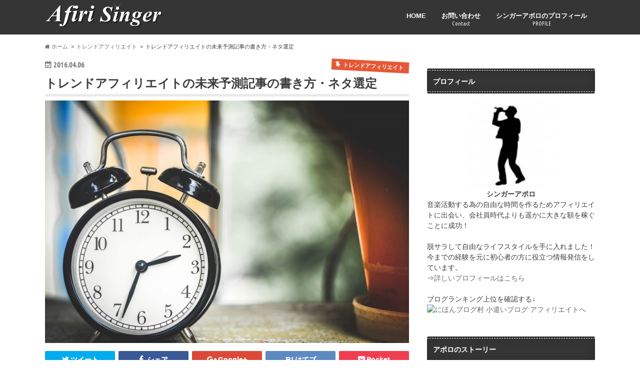

--- FILE ---
content_type: text/html; charset=UTF-8
request_url: https://afirisinger.com/993.html
body_size: 15179
content:
<!doctype html>
<!--[if lt IE 7]><html lang="ja" class="no-js lt-ie9 lt-ie8 lt-ie7"><![endif]-->
<!--[if (IE 7)&!(IEMobile)]><html lang="ja" class="no-js lt-ie9 lt-ie8"><![endif]-->
<!--[if (IE 8)&!(IEMobile)]><html lang="ja" class="no-js lt-ie9"><![endif]-->
<!--[if gt IE 8]><!--> <html lang="ja" class="no-js"><!--<![endif]-->

<head>
<meta charset="utf-8">
<meta http-equiv="X-UA-Compatible" content="IE=edge">
<title>トレンドアフィリエイトの未来予測記事の書き方・ネタ選定 | アフィリエイト初心者が稼ぐ方法！夢追いシンガーアポロのブログ</title>
<meta name="HandheldFriendly" content="True">
<meta name="MobileOptimized" content="320">
<meta name="viewport" content="width=device-width, initial-scale=1.0, minimum-scale=1.0, maximum-scale=1.0, user-scalable=no">


<link rel="pingback" href="https://afirisinger.com/xmlrpc.php">

<!--[if IE]>
<![endif]-->
<!--[if lt IE 9]>
<script src="//html5shiv.googlecode.com/svn/trunk/html5.js"></script>
<script src="//css3-mediaqueries-js.googlecode.com/svn/trunk/css3-mediaqueries.js"></script>
<![endif]-->




<!-- All in One SEO Pack 2.4.5.1 by Michael Torbert of Semper Fi Web Design[415,482] -->
<link rel="canonical" href="https://afirisinger.com/993.html" />
			<script type="text/javascript" >
				window.ga=window.ga||function(){(ga.q=ga.q||[]).push(arguments)};ga.l=+new Date;
				ga('create', 'UA-75609957-1', 'auto');
				// Plugins
				
				ga('send', 'pageview');
			</script>
			<script async src="https://www.google-analytics.com/analytics.js"></script>
			<!-- /all in one seo pack -->
<link rel="alternate" type="application/rss+xml" title="アフィリエイト初心者が稼ぐ方法！夢追いシンガーアポロのブログ &raquo; フィード" href="https://afirisinger.com/feed" />
<link rel="alternate" type="application/rss+xml" title="アフィリエイト初心者が稼ぐ方法！夢追いシンガーアポロのブログ &raquo; コメントフィード" href="https://afirisinger.com/comments/feed" />
<link rel="alternate" type="application/rss+xml" title="アフィリエイト初心者が稼ぐ方法！夢追いシンガーアポロのブログ &raquo; トレンドアフィリエイトの未来予測記事の書き方・ネタ選定 のコメントのフィード" href="https://afirisinger.com/993.html/feed" />
		<script type="text/javascript">
			window._wpemojiSettings = {"baseUrl":"https:\/\/s.w.org\/images\/core\/emoji\/72x72\/","ext":".png","source":{"concatemoji":"https:\/\/afirisinger.com\/wp-includes\/js\/wp-emoji-release.min.js"}};
			!function(e,n,t){var a;function i(e){var t=n.createElement("canvas"),a=t.getContext&&t.getContext("2d"),i=String.fromCharCode;return!(!a||!a.fillText)&&(a.textBaseline="top",a.font="600 32px Arial","flag"===e?(a.fillText(i(55356,56806,55356,56826),0,0),3e3<t.toDataURL().length):"diversity"===e?(a.fillText(i(55356,57221),0,0),t=a.getImageData(16,16,1,1).data,a.fillText(i(55356,57221,55356,57343),0,0),(t=a.getImageData(16,16,1,1).data)[0],t[1],t[2],t[3],!0):("simple"===e?a.fillText(i(55357,56835),0,0):a.fillText(i(55356,57135),0,0),0!==a.getImageData(16,16,1,1).data[0]))}function o(e){var t=n.createElement("script");t.src=e,t.type="text/javascript",n.getElementsByTagName("head")[0].appendChild(t)}t.supports={simple:i("simple"),flag:i("flag"),unicode8:i("unicode8"),diversity:i("diversity")},t.DOMReady=!1,t.readyCallback=function(){t.DOMReady=!0},t.supports.simple&&t.supports.flag&&t.supports.unicode8&&t.supports.diversity||(a=function(){t.readyCallback()},n.addEventListener?(n.addEventListener("DOMContentLoaded",a,!1),e.addEventListener("load",a,!1)):(e.attachEvent("onload",a),n.attachEvent("onreadystatechange",function(){"complete"===n.readyState&&t.readyCallback()})),(a=t.source||{}).concatemoji?o(a.concatemoji):a.wpemoji&&a.twemoji&&(o(a.twemoji),o(a.wpemoji)))}(window,document,window._wpemojiSettings);
		</script>
		<style type="text/css">
img.wp-smiley,
img.emoji {
	display: inline !important;
	border: none !important;
	box-shadow: none !important;
	height: 1em !important;
	width: 1em !important;
	margin: 0 .07em !important;
	vertical-align: -0.1em !important;
	background: none !important;
	padding: 0 !important;
}
</style>
<link rel='stylesheet' id='contact-form-7-css'  href='https://afirisinger.com/wp-content/plugins/contact-form-7/includes/css/styles.css' type='text/css' media='all' />
<link rel='stylesheet' id='toc-screen-css'  href='https://afirisinger.com/wp-content/plugins/table-of-contents-plus/screen.min.css' type='text/css' media='all' />
<link rel='stylesheet' id='wordpress-popular-posts-css-css'  href='https://afirisinger.com/wp-content/plugins/wordpress-popular-posts/public/css/wpp.css' type='text/css' media='all' />
<link rel='stylesheet' id='style-css'  href='https://afirisinger.com/wp-content/themes/hummingbird/style.css' type='text/css' media='all' />
<link rel='stylesheet' id='child-style-css'  href='https://afirisinger.com/wp-content/themes/hummingbird_custom/style.css' type='text/css' media='all' />
<link rel='stylesheet' id='slider-css'  href='https://afirisinger.com/wp-content/themes/hummingbird/library/css/bx-slider.css' type='text/css' media='all' />
<link rel='stylesheet' id='animate-css'  href='https://afirisinger.com/wp-content/themes/hummingbird/library/css/animate.min.css' type='text/css' media='all' />
<link rel='stylesheet' id='shortcode-css'  href='https://afirisinger.com/wp-content/themes/hummingbird/library/css/shortcode.css' type='text/css' media='all' />
<link rel='stylesheet' id='gf_Ubuntu-css'  href='//fonts.googleapis.com/css?family=Ubuntu+Condensed' type='text/css' media='all' />
<link rel='stylesheet' id='gf_Lato-css'  href='//fonts.googleapis.com/css?family=Lato' type='text/css' media='all' />
<link rel='stylesheet' id='fontawesome-css'  href='//maxcdn.bootstrapcdn.com/font-awesome/4.6.0/css/font-awesome.min.css' type='text/css' media='all' />
<script type='text/javascript' src='//ajax.googleapis.com/ajax/libs/jquery/1.12.2/jquery.min.js'></script>
<script type='text/javascript'>
/* <![CDATA[ */
var wpp_params = {"sampling_active":"","sampling_rate":"100","ajax_url":"https:\/\/afirisinger.com\/wp-admin\/admin-ajax.php","action":"update_views_ajax","ID":"993","token":"47e7b21055"};
/* ]]> */
</script>
<script type='text/javascript' src='https://afirisinger.com/wp-content/plugins/wordpress-popular-posts/public/js/wpp.js'></script>
<link rel='https://api.w.org/' href='https://afirisinger.com/wp-json/' />
<link rel='shortlink' href='https://afirisinger.com/?p=993' />
<link rel="alternate" type="application/json+oembed" href="https://afirisinger.com/wp-json/oembed/1.0/embed?url=https%3A%2F%2Fafirisinger.com%2F993.html" />
<link rel="alternate" type="text/xml+oembed" href="https://afirisinger.com/wp-json/oembed/1.0/embed?url=https%3A%2F%2Fafirisinger.com%2F993.html&#038;format=xml" />
<style type="text/css">
body{color: #3E3E3E;}
a{color: #313ece;}
a:hover{color: #a5aff7;}
#main article footer .post-categories li a,#main article footer .tags a{  background: #313ece;  border:1px solid #313ece;}
#main article footer .tags a{color:#313ece; background: none;}
#main article footer .post-categories li a:hover,#main article footer .tags a:hover{ background:#a5aff7;  border-color:#a5aff7;}
input[type="text"],input[type="password"],input[type="datetime"],input[type="datetime-local"],input[type="date"],input[type="month"],input[type="time"],input[type="week"],input[type="number"],input[type="email"],input[type="url"],input[type="search"],input[type="tel"],input[type="color"],select,textarea,.field { background-color: #FFFFFF;}
/*ヘッダー*/
.header{background: #353535; color: #ffffff;}
#logo a,.nav li a,.nav_btn{color: #ffffff;}
#logo a:hover,.nav li a:hover{color:#FFFF00;}
@media only screen and (min-width: 768px) {
.nav ul {background: #0E0E0E;}
.nav li ul.sub-menu li a{color: #BAB4B0;}
}
/*メインエリア*/
.widgettitle {background: #353535; color:  #ffffff;}
.widget li a:after{color: #353535!important;}
/* 投稿ページ */
.entry-content h2{background: #353535;}
.entry-content h3{border-color: #353535;}
.entry-content ul li:before{ background: #353535;}
.entry-content ol li:before{ background: #353535;}
/* カテゴリーラベル */
.post-list-card .post-list .eyecatch .cat-name,.top-post-list .post-list .eyecatch .cat-name,.byline .cat-name,.single .authorbox .author-newpost li .cat-name,.related-box li .cat-name,#top_carousel .bx-wrapper ul li .osusume-label{background: #e55937; color:  #ffffff;}
/* CTA */
.cta-inner{ background: #0E0E0E;}
/* ボタンの色 */
.btn-wrap a{background: #313ece;border: 1px solid #313ece;}
.btn-wrap a:hover{background: #a5aff7;}
.btn-wrap.simple a{border:1px solid #313ece;color:#313ece;}
.btn-wrap.simple a:hover{background:#313ece;}
.readmore a{border:1px solid #313ece;color:#313ece;}
.readmore a:hover{background:#313ece;color:#fff;}
/* サイドバー */
.widget a{text-decoration:none; color:#666666;}
.widget a:hover{color:#999999;}
/*フッター*/
#footer-top{background-color: #0E0E0E; color: #CACACA;}
.footer a,#footer-top a{color: #BAB4B0;}
#footer-top .widgettitle{color: #CACACA;}
.footer {background-color: #0E0E0E;color: #CACACA;}
.footer-links li:before{ color: #353535;}
/* ページネーション */
.pagination a, .pagination span,.page-links a{border-color: #313ece; color: #313ece;}
.pagination .current,.pagination .current:hover,.page-links ul > li > span{background-color: #313ece; border-color: #313ece;}
.pagination a:hover, .pagination a:focus,.page-links a:hover, .page-links a:focus{background-color: #313ece; color: #fff;}
/* OTHER */
ul.wpp-list li a:before{background: #353535;color: #ffffff;}
.blue-btn, .comment-reply-link, #submit { background-color: #313ece; }
.blue-btn:hover, .comment-reply-link:hover, #submit:hover, .blue-btn:focus, .comment-reply-link:focus, #submit:focus {background-color: #a5aff7; }
</style>
<style type="text/css" id="custom-background-css">
body.custom-background { background-color: #ffffff; }
</style>
<style type="text/css" id="syntaxhighlighteranchor"></style>
</head>

<body class="single single-post postid-993 single-format-standard custom-background">

<div id="container" class=" ">

<header class="header" role="banner">
<div id="inner-header" class="wrap cf">
<p class="site_description"></p><div id="logo" class="gf">
<p class="h1 img"><a href="https://afirisinger.com"><img src="https://afirisinger.com/wp-content/uploads/2018/02/afirisinger1.jpg" alt="アフィリエイト初心者が稼ぐ方法！夢追いシンガーアポロのブログ"></a></p>
</div>

<nav id="g_nav" role="navigation">

<ul id="menu-%e3%83%a1%e3%83%8b%e3%83%a5%e3%83%bc" class="nav top-nav cf"><li id="menu-item-1270" class="menu-item menu-item-type-custom menu-item-object-custom menu-item-home menu-item-1270"><a href="https://afirisinger.com">HOME<span class="gf"></span></a></li>
<li id="menu-item-1271" class="menu-item menu-item-type-post_type menu-item-object-page menu-item-1271"><a href="https://afirisinger.com/contact">お問い合わせ<span class="gf">Contact</span></a></li>
<li id="menu-item-1272" class="menu-item menu-item-type-post_type menu-item-object-page menu-item-1272"><a href="https://afirisinger.com/profile">シンガーアポロのプロフィール<span class="gf">PROFILE</span></a></li>
</ul></nav>
<button id="drawerBtn" class="nav_btn"></button>
<script type="text/javascript">
jQuery(function( $ ){
var menu = $('#g_nav'),
    menuBtn = $('#drawerBtn'),
    body = $(document.body),     
    menuWidth = menu.outerWidth();                
     
    menuBtn.on('click', function(){
    body.toggleClass('open');
        if(body.hasClass('open')){
            body.animate({'left' : menuWidth }, 300);            
            menu.animate({'left' : 0 }, 300);                    
        } else {
            menu.animate({'left' : -menuWidth }, 300);
            body.animate({'left' : 0 }, 300);            
        }             
    });
});    
</script>

</div>
</header>
<div id="breadcrumb" class="breadcrumb inner wrap cf"><ul><li itemscope itemtype="//data-vocabulary.org/Breadcrumb"><a href="https://afirisinger.com/" itemprop="url"><i class="fa fa-home"></i><span itemprop="title"> ホーム</span></a></li><li itemscope itemtype="//data-vocabulary.org/Breadcrumb"><a href="https://afirisinger.com/category/%e3%83%88%e3%83%ac%e3%83%b3%e3%83%89%e3%82%a2%e3%83%95%e3%82%a3%e3%83%aa%e3%82%a8%e3%82%a4%e3%83%88" itemprop="url"><span itemprop="title">トレンドアフィリエイト</span></a></li><li>トレンドアフィリエイトの未来予測記事の書き方・ネタ選定</li></ul></div>
<div id="content">
<div id="inner-content" class="wrap cf">

<main id="main" class="m-all t-all d-5of7 cf" role="main">
<article id="post-993" class="cf post-993 post type-post status-publish format-standard has-post-thumbnail hentry category-3 tag-43 tag-44" role="article">
<header class="article-header entry-header animated fadeInDown">
<p class="byline entry-meta vcard cf">
<time class="date gf entry-date updated"  datetime="2016-04-06">2016.04.06</time>

<span class="cat-name cat-id-3">トレンドアフィリエイト</span><span class="writer" style="display: none;"><span class="name author"><span class="fn">hajime05</span></span></span>
</p>
<h1 class="entry-title single-title" itemprop="headline" rel="bookmark">トレンドアフィリエイトの未来予測記事の書き方・ネタ選定</h1>
<figure class="eyecatch animated fadeInUp">
<img width="728" height="485" src="https://afirisinger.com/wp-content/uploads/2016/04/mirai.jpg" class="attachment-single-thum size-single-thum wp-post-image" alt="未来予測記事" srcset="https://afirisinger.com/wp-content/uploads/2016/04/mirai-300x200.jpg 300w, https://afirisinger.com/wp-content/uploads/2016/04/mirai-768x512.jpg 768w, https://afirisinger.com/wp-content/uploads/2016/04/mirai-1024x682.jpg 1024w, https://afirisinger.com/wp-content/uploads/2016/04/mirai.jpg 1280w" sizes="(max-width: 728px) 100vw, 728px" /></figure>
<div class="share short">
<div class="sns">
<ul class="clearfix">
<!--ツイートボタン-->
<li class="twitter"> 
<a target="blank" href="http://twitter.com/intent/tweet?url=https%3A%2F%2Fafirisinger.com%2F993.html&text=%E3%83%88%E3%83%AC%E3%83%B3%E3%83%89%E3%82%A2%E3%83%95%E3%82%A3%E3%83%AA%E3%82%A8%E3%82%A4%E3%83%88%E3%81%AE%E6%9C%AA%E6%9D%A5%E4%BA%88%E6%B8%AC%E8%A8%98%E4%BA%8B%E3%81%AE%E6%9B%B8%E3%81%8D%E6%96%B9%E3%83%BB%E3%83%8D%E3%82%BF%E9%81%B8%E5%AE%9A&tw_p=tweetbutton" onclick="window.open(this.href, 'tweetwindow', 'width=550, height=450,personalbar=0,toolbar=0,scrollbars=1,resizable=1'); return false;"><i class="fa fa-twitter"></i><span class="text">ツイート</span><span class="count"></span></a>
</li>

<!--Facebookボタン-->      
<li class="facebook">
<a href="http://www.facebook.com/sharer.php?src=bm&u=https%3A%2F%2Fafirisinger.com%2F993.html&t=%E3%83%88%E3%83%AC%E3%83%B3%E3%83%89%E3%82%A2%E3%83%95%E3%82%A3%E3%83%AA%E3%82%A8%E3%82%A4%E3%83%88%E3%81%AE%E6%9C%AA%E6%9D%A5%E4%BA%88%E6%B8%AC%E8%A8%98%E4%BA%8B%E3%81%AE%E6%9B%B8%E3%81%8D%E6%96%B9%E3%83%BB%E3%83%8D%E3%82%BF%E9%81%B8%E5%AE%9A" onclick="javascript:window.open(this.href, '', 'menubar=no,toolbar=no,resizable=yes,scrollbars=yes,height=300,width=600');return false;"><i class="fa fa-facebook"></i>
<span class="text">シェア</span><span class="count"></span></a>
</li>



<!--Google+1ボタン-->
<li class="googleplus">
<a href="https://plusone.google.com/_/+1/confirm?hl=ja&url=https://afirisinger.com/993.html" onclick="window.open(this.href, 'window', 'width=550, height=450,personalbar=0,toolbar=0,scrollbars=1,resizable=1'); return false;" rel="tooltip" data-toggle="tooltip" data-placement="top" title="GooglePlusで共有"><i class="fa fa-google-plus"></i><span class="text">Google+</span><span class="count"></span></a>
</li>

<!--はてブボタン-->  
<li class="hatebu">       
<a href="http://b.hatena.ne.jp/add?mode=confirm&url=https://afirisinger.com/993.html&title=%E3%83%88%E3%83%AC%E3%83%B3%E3%83%89%E3%82%A2%E3%83%95%E3%82%A3%E3%83%AA%E3%82%A8%E3%82%A4%E3%83%88%E3%81%AE%E6%9C%AA%E6%9D%A5%E4%BA%88%E6%B8%AC%E8%A8%98%E4%BA%8B%E3%81%AE%E6%9B%B8%E3%81%8D%E6%96%B9%E3%83%BB%E3%83%8D%E3%82%BF%E9%81%B8%E5%AE%9A" onclick="window.open(this.href, 'HBwindow', 'width=600, height=400, menubar=no, toolbar=no, scrollbars=yes'); return false;" target="_blank"><span class="text">はてブ</span><span class="count"></span></a>
</li>

<!--ポケットボタン-->      
<li class="pocket">
<a href="http://getpocket.com/edit?url=https://afirisinger.com/993.html&title=トレンドアフィリエイトの未来予測記事の書き方・ネタ選定" onclick="window.open(this.href, 'FBwindow', 'width=550, height=350, menubar=no, toolbar=no, scrollbars=yes'); return false;"><i class="fa fa-get-pocket"></i><span class="text">Pocket</span><span class="count"></span></a></li>
</ul>
</div> 
</div></header>



<section class="entry-content cf">


<p><img src="https://afirisinger.com/wp-content/uploads/2016/04/mirai-300x200.jpg" alt="未来予測記事" width="300" height="200" class="aligncenter size-medium wp-image-1000" srcset="https://afirisinger.com/wp-content/uploads/2016/04/mirai-300x200.jpg 300w, https://afirisinger.com/wp-content/uploads/2016/04/mirai-768x512.jpg 768w, https://afirisinger.com/wp-content/uploads/2016/04/mirai-1024x682.jpg 1024w, https://afirisinger.com/wp-content/uploads/2016/04/mirai.jpg 1280w" sizes="(max-width: 300px) 100vw, 300px" /><br />
こんにちは、アポロです。</p>
<p>トレンドアフィリエイトでネタ選定のテクニックのひとつに<strong>未来予測記事を書くという方法</strong>があります。</p>
<p>これから起こること(テレビ、芸人の新ネタ、人気がでそうなゲームやサービス、商品)を予想して記事を書くとライバルのいない状態で上位表示できるのでアクセスを増やすことが出来るんです。</p>
<p><span class="box-yellow">100%狙ってアクセスを増やせるわけではありませんが当たるとでかいです！</span><br />
はまった時はアクセス解析をみるとマジでビビりますよ！</p>
<p>そんな手法ですので、まだ取り入れていない方は是非取り組んでみましょう。</p>
<p>では、トレンドアフィリの未来予測記事の書き方とそのネタ選定方法について解説していきます。</p>
<div id="toc_container" class="no_bullets"><p class="toc_title">目次</p><ul class="toc_list"><li><a href="#i"><span class="toc_number toc_depth_1">1</span> トレンドアフィリの未来予測のネタ選定の場所</a></li><li><a href="#i-2"><span class="toc_number toc_depth_1">2</span> 未来予測のおすすめジャンル</a></li><li><a href="#i-3"><span class="toc_number toc_depth_1">3</span> 未来予測記事の書き方</a><ul><li><ul><li><a href="#i-4"><span class="toc_number toc_depth_3">3.0.1</span> アクセスの集まるキーワード</a></li><li><a href="#i-5"><span class="toc_number toc_depth_3">3.0.2</span> ドラマの記事は無料ブログで</a></li></ul></li></ul></li><li><a href="#i-6"><span class="toc_number toc_depth_1">4</span> まとめ</a></li></ul></div>
<h2><span id="i">トレンドアフィリの未来予測のネタ選定の場所</span></h2>
<p>ネタ選定の場所は</p>
<p><a href="http://tv.yahoo.co.jp/" target="_blank">Yahoo!テレビガイド</a></p>
<p>Yahoo!が提供しているテレビガイドですね。</p>
<p>ネタ選定の場所は色々ありますが、<br />
<span class="b">テレビガイドはネタの宝庫なのでおすすめ場所です。</span></p>
<p>ネット社会といってもテレビの影響力はまだまだ健在です。</p>
<p>なにかテレビ番組をみていて気になったことをテレビを見ながらスマホで検索した経験のある方は多いと思います。</p>
<p>スマホ依存症でなくても肌身離さず持ってますから、必ず検索してくれるというわけですね。</p>
<p><span class="b">またその番組の注目度がまるわかりなんです。</span></p>
<img src="https://afirisinger.com/wp-content/uploads/2016/04/WS000009.jpg" alt="" width="600" height="128" class="aligncenter size-full wp-image-994" />
<p>4月6日放送のカラオケバトルという特番ですが、<span class="b">9584人</span>が見たいと答えています、その左の評価やみんなの感想をみてみましょう。</p>
<p>この番組を見たいと思った人が気になることを書いてくれています。<br />
事前に番組を見たいと思った人の疑問点をまとめてかいておくとアクセスを集めるキーワードを拾えるわけです。</p>
<p>これは個人的に僕がみたい番組と言うことで例をあげましたが、<span class="box-yellow">普段やっているバラエティ番組、ドラマが一番おすすめです。</span></p>
<p><span class="b">時間帯は18時から24時までの番組ですね。</span></p>
<p><span class="b">その中でまだ知られていない、マイナーな芸能人をターゲットします。</span></p>
<p>イベント情報番組だと新しくオープンする商業施設や、ダイエットの方法などを紹介する番組は人気がありますね。<br />
病気の名前やクイズ形式の番組などは早く答えを知りたくて検索する人もいます。</p>
<p>ドラマだと新人女優や俳優、ブレイク間近なイケメン男性など。</p>
<p>テレビ番組でネタを探すのはおすすめなので是非取り組んてみて下さい！</p>
<h2><span id="i-2">未来予測のおすすめジャンル</span></h2>
<p>上記でも少し触れましたが、テレビドラマの記事というとはトレンド要素を含んており、未来予測記事書きやすいジャンルの一つです。<br />
その芸能人のファンなら楽しんで記事を書くことが出来ますし、コメントが入って他のファンと交流出来ますからね。</p>
<p><span class="b">苦痛を感じながら記事を書くと絶対に長続きしません。</span></p>
<p>少しでもあなたが興味のある分野で記事を書くことにトライしてみてください。</p>
<p>ここではドラマに絞ったジャンルの記事の書き方を解説します。</p>
<h2><span id="i-3">未来予測記事の書き方</span></h2>
<p>先ずは他のドラマ関係のブログがどういった構成で記事を書いているのかリサーチすることから始まります。</p>
<p>その記事で上位表示しているということは、実際にアクセスが集まって稼ぐことが出来ているサイトなんですね。</p>
<p>マネできる部分はどんどん自分の中に取り入れていきましょう。<br />
<span class="orange">ただし、コピペするのは絶対に禁止ですので、記事の構成を真似るということです。</span></p>
<p>ドラマの前に番組のホームページが掲載されていますので、隅から隅までチェックします。</p>
<p><span class="b">出演者のキャスト情報からストーリー、主題歌、挿入歌、CMやメイキング映像など放送前など。</span></p>
<p><span class="box-yellow">ネイバーまとめはいち早く更新している人が多いですから参考にできますね。</span></p>
<p>余談ですが、ネイバーまとめもPV数に応じて稼ぐことが出来るんです。<br />
トレンドアフィリと平行して取り組んでみてもいいですね。</p>
<p>同じネタを書き、自分のまとめページにURLを貼り付けてアクセスを流す。<br />
多少のSEO効果とPV数アップも期待出来るので是非やってみてください。</p>
<h4><span id="i-4">アクセスの集まるキーワード</span></h4>
<p>アクセスの集まるキーワードは</p>
<p><span class="b">『ドラマ名＋○話』『ドラマ名＋あらすじ』『ドラマ名＋ネタバレ』『ドラマ名＋相関図』『ドラマ名＋主題歌』『ドラマ名＋出演者名』</span>など無数に存在しています。</p>
<p>実際に検索窓に入力すると虫眼鏡キーワードがたくさん出てくるかと思います。</p>
<p>複合キーワードでライバルチェックをし検索順位の上位を狙えそうなキーワードを探しましょう。<br />
ライバルチェックについての記事はこちら！<br />
⇒<a href="https://afirisinger.com/308.html" target="_blank">トレンドアフィリエイトで稼ぐ為のライバルチェック方法とは？</a></p>
<h4><span id="i-5">ドラマの記事は無料ブログで</span></h4>
<p><span class="b">トレンドアフィリエイトでドラマのブログを作るなら無料ブログをおすすめします。</span></p>
<p>なぜならドラマのクールが終了するとほとんどアクセスが集まらなくなってしまうからです。</p>
<p>独自ドメインでサーバーを借りるとブログが評価されるまで時間がかりますので、上位表示できずに終わってしまう可能性大です。</p>
<p>一つのドラマのみで構成したブログの方がGoogleにも好まれますから、最初は一つのドラマに絞ってしまう方がいいですね。</p>
<p>例外としてドラマの再放送ありますよね？</p>
<p>お昼の2時か3時頃から毎日やっています。</p>
<p>深津絵里が主演の、<span class="b">『恋ノチカラ』</span>や竹内結子主演の<span class="b">『ランチの女王』</span>なんかは<br />
何回再放送されたかわからないぐらいよく見ます(笑)</p>
<p>2002年のドラマですが今でも根強い人気で再放送されてるんですね。<br />
深津絵里の仕草が可愛いんですよ！</p>
<p>こういった再放送のタイミングでまた検索されるドラマも多いのでファンの方は独自ドメインでつくってみても面白いかもしれませんね。</p>
<p><span class="b">視聴率という点で月9ドラマがいいです。</span></p>
<p>今年の4月11日から放送される福山雅治主演のドラマ<span class="b">『ラブソング』</span>に新人シンガーソングライターの<span class="b">藤原さくら</span>が抜擢されました。</p>
<p>今でも注目されていますが、素晴らしい演技力を披露すればさらにトレンドキーワードになることは間違いなしです。</p>
<p>結婚後、ガリレオ以来のドラマ主演の福山雅治にも注目ですね。</p>
<p>また、福士蒼汰と土屋太鳳がタッグを組んだラブコメディ―<span class="b">『お迎えデス。』</span>はTwitterと相性が良さそうです。<br />
漫画の実写化は10代、20代の世代で人気となり、Twitterで呟く人が多いですから。</p>
<p>トレンドブログとTwitterを連動させれば、かなりのアクセスを増やせそうですね。</p>
<p>今からでも十分に間に合いますので楽しみながら記事を書いてみましょう。</p>
<h2><span id="i-6">まとめ</span></h2>
<p>以上簡単に未来予測記事のネタ探しと記事の書き方を述べてきました。<br />
初心者の方はドラマ記事を書けば、早い段階でアクセスを集める感覚をつかむことが出来ます。</p>
<p>Yahoo!テレビガイドを活用してしてどんどん記事をアップしてコンテンツを増やしていきましょう。</p>
<p>もし、なかなか記事が書けないといった悩みがある場合はこちらの記事が参考になりますよ！<br />
⇒<a href="https://afirisinger.com/601.html" target="_blank">トレンドアフィリエイトでブログ記事が書けない時の解決方法</a></p>
<p>では、アポロでした。</p>


</section>


<footer class="article-footer">
<ul class="post-categories">
	<li><a href="https://afirisinger.com/category/%e3%83%88%e3%83%ac%e3%83%b3%e3%83%89%e3%82%a2%e3%83%95%e3%82%a3%e3%83%aa%e3%82%a8%e3%82%a4%e3%83%88" rel="category tag">トレンドアフィリエイト</a></li></ul><p class="tags"><a href="https://afirisinger.com/tag/%e3%83%8d%e3%82%bf%e9%81%b8%e5%ae%9a" rel="tag">ネタ選定</a><a href="https://afirisinger.com/tag/%e6%9c%aa%e6%9d%a5%e4%ba%88%e6%b8%ac" rel="tag">未来予測</a></p>

<div class="sharewrap wow animated bounceIn" data-wow-delay="0.5s">

<div class="share">
<div class="sns">
<ul class="clearfix">
<!--ツイートボタン-->
<li class="twitter"> 
<a target="blank" href="http://twitter.com/intent/tweet?url=https%3A%2F%2Fafirisinger.com%2F993.html&text=%E3%83%88%E3%83%AC%E3%83%B3%E3%83%89%E3%82%A2%E3%83%95%E3%82%A3%E3%83%AA%E3%82%A8%E3%82%A4%E3%83%88%E3%81%AE%E6%9C%AA%E6%9D%A5%E4%BA%88%E6%B8%AC%E8%A8%98%E4%BA%8B%E3%81%AE%E6%9B%B8%E3%81%8D%E6%96%B9%E3%83%BB%E3%83%8D%E3%82%BF%E9%81%B8%E5%AE%9A&tw_p=tweetbutton" onclick="window.open(this.href, 'tweetwindow', 'width=550, height=450,personalbar=0,toolbar=0,scrollbars=1,resizable=1'); return false;"><i class="fa fa-twitter"></i><span class="text">ツイート</span><span class="count"></span></a>
</li>

<!--Facebookボタン-->      
<li class="facebook">
<a href="http://www.facebook.com/sharer.php?src=bm&u=https%3A%2F%2Fafirisinger.com%2F993.html&t=%E3%83%88%E3%83%AC%E3%83%B3%E3%83%89%E3%82%A2%E3%83%95%E3%82%A3%E3%83%AA%E3%82%A8%E3%82%A4%E3%83%88%E3%81%AE%E6%9C%AA%E6%9D%A5%E4%BA%88%E6%B8%AC%E8%A8%98%E4%BA%8B%E3%81%AE%E6%9B%B8%E3%81%8D%E6%96%B9%E3%83%BB%E3%83%8D%E3%82%BF%E9%81%B8%E5%AE%9A" onclick="javascript:window.open(this.href, '', 'menubar=no,toolbar=no,resizable=yes,scrollbars=yes,height=300,width=600');return false;"><i class="fa fa-facebook"></i>
<span class="text">シェア</span><span class="count"></span></a>
</li>

<!--はてブボタン-->  
<li class="hatebu">       
<a href="http://b.hatena.ne.jp/add?mode=confirm&url=https://afirisinger.com/993.html&title=%E3%83%88%E3%83%AC%E3%83%B3%E3%83%89%E3%82%A2%E3%83%95%E3%82%A3%E3%83%AA%E3%82%A8%E3%82%A4%E3%83%88%E3%81%AE%E6%9C%AA%E6%9D%A5%E4%BA%88%E6%B8%AC%E8%A8%98%E4%BA%8B%E3%81%AE%E6%9B%B8%E3%81%8D%E6%96%B9%E3%83%BB%E3%83%8D%E3%82%BF%E9%81%B8%E5%AE%9A" onclick="window.open(this.href, 'HBwindow', 'width=600, height=400, menubar=no, toolbar=no, scrollbars=yes'); return false;" target="_blank"><span class="text">はてブ</span><span class="count"></span></a>
</li>

<!--Google+1ボタン-->
<li class="googleplus">
<a href="https://plusone.google.com/_/+1/confirm?hl=ja&url=https://afirisinger.com/993.html" onclick="window.open(this.href, 'window', 'width=550, height=450,personalbar=0,toolbar=0,scrollbars=1,resizable=1'); return false;" rel="tooltip" data-toggle="tooltip" data-placement="top" title="GooglePlusで共有"><i class="fa fa-google-plus"></i><span class="text">Google+</span><span class="count"></span></a>
</li>

<!--ポケットボタン-->      
<li class="pocket">
<a href="http://getpocket.com/edit?url=https://afirisinger.com/993.html&title=トレンドアフィリエイトの未来予測記事の書き方・ネタ選定" onclick="window.open(this.href, 'FBwindow', 'width=550, height=350, menubar=no, toolbar=no, scrollbars=yes'); return false;"><i class="fa fa-get-pocket"></i><span class="text">Pocket</span><span class="count"></span></a></li>

<!--feedlyボタン-->
<li class="feedly">
<a href="http://feedly.com/index.html#subscription%2Ffeed%2Fhttp%3A%2F%2Fafirisinger.com%2Ffeed%2F"  target="blank"><i class="fa fa-rss"></i><span class="text">feedly</span><span class="count"></span></a></li>    
</ul>
</div>
</div></div>



				<div id="respond" class="comment-respond">
			<h3 id="reply-title" class="comment-reply-title">コメントを残す <small><a rel="nofollow" id="cancel-comment-reply-link" href="/993.html#respond" style="display:none;">コメントをキャンセル</a></small></h3>				<form action="https://afirisinger.com/wp-comments-post.php" method="post" id="commentform" class="comment-form" novalidate>
					<p class="comment-notes"><span id="email-notes">メールアドレスが公開されることはありません。</span> <span class="required">*</span> が付いている欄は必須項目です</p><p class="comment-form-comment"><label for="comment">コメント</label> <textarea id="comment" name="comment" cols="45" rows="8"  aria-required="true" required="required"></textarea></p><p class="comment-form-author"><label for="author">名前 <span class="required">*</span></label> <input id="author" name="author" type="text" value="" size="30" aria-required='true' required='required' /></p>
<p class="comment-form-email"><label for="email">メール <span class="required">*</span></label> <input id="email" name="email" type="email" value="" size="30" aria-describedby="email-notes" aria-required='true' required='required' /></p>
<p class="comment-form-url"><label for="url">サイト</label> <input id="url" name="url" type="url" value="" size="30" /></p>
<p class="form-submit"><input name="submit" type="submit" id="submit" class="submit" value="コメントを送信" /> <input type='hidden' name='comment_post_ID' value='993' id='comment_post_ID' />
<input type='hidden' name='comment_parent' id='comment_parent' value='0' />
</p><p style="display: none;"><input type="hidden" id="akismet_comment_nonce" name="akismet_comment_nonce" value="0b5b3f6524" /></p><p style="display: none;"><input type="hidden" id="ak_js" name="ak_js" value="90"/></p>				</form>
					</div><!-- #respond -->
		
</footer>
</article>

<div class="np-post">
<div class="navigation">
<div class="prev np-post-list">
<a href="https://afirisinger.com/1010.html" class="cf">
<figure class="eyecatch"><img width="150" height="150" src="https://afirisinger.com/wp-content/uploads/2016/04/akusesubakuhatu-150x150.jpg" class="attachment-thumbnail size-thumbnail wp-post-image" alt="アクセス爆発" srcset="https://afirisinger.com/wp-content/uploads/2016/04/akusesubakuhatu-150x150.jpg 150w, https://afirisinger.com/wp-content/uploads/2016/04/akusesubakuhatu-60x60.jpg 60w" sizes="(max-width: 150px) 100vw, 150px" /></figure>
<span class="ttl">トレンドアフィリエイトでアクセス数を爆発させる方法</span>
</a>
</div>

<div class="next np-post-list">
<a href="https://afirisinger.com/965.html" class="cf">
<span class="ttl">黒歴史クリーナーの使い方。使用は危険？ツイートが消えない時の対処法</span>
<figure class="eyecatch"><img width="150" height="150" src="https://afirisinger.com/wp-content/uploads/2016/04/kurorekisi-150x150.png" class="attachment-thumbnail size-thumbnail wp-post-image" alt="黒歴史クリーナー" srcset="https://afirisinger.com/wp-content/uploads/2016/04/kurorekisi-150x150.png 150w, https://afirisinger.com/wp-content/uploads/2016/04/kurorekisi.png 200w, https://afirisinger.com/wp-content/uploads/2016/04/kurorekisi-60x60.png 60w" sizes="(max-width: 150px) 100vw, 150px" /></figure>
</a>
</div>
</div>
</div>

  <div class="related-box original-related wow animated bounceIn cf">
    <div class="inbox">
	    <h2 class="related-h h_ttl"><span class="gf">RECOMMEND</span>こちらの記事も人気です。</h2>
		    <div class="related-post">
				<ul class="related-list cf">

  	        <li rel="bookmark" title="【2016年】トレンドアフィリのネタ探しに超おすすめな場所まとめ">
		        <a href="https://afirisinger.com/627.html" rel=\"bookmark" title="【2016年】トレンドアフィリのネタ探しに超おすすめな場所まとめ" class="title">
		        	<figure class="eyecatch">
	        	                <img width="345" height="230" src="https://afirisinger.com/wp-content/uploads/2016/03/netasagasi.jpg" class="attachment-home-thum size-home-thum wp-post-image" alt="ネタ探し" srcset="https://afirisinger.com/wp-content/uploads/2016/03/netasagasi-300x200.jpg 300w, https://afirisinger.com/wp-content/uploads/2016/03/netasagasi-768x512.jpg 768w, https://afirisinger.com/wp-content/uploads/2016/03/netasagasi-1024x682.jpg 1024w, https://afirisinger.com/wp-content/uploads/2016/03/netasagasi.jpg 1280w" sizes="(max-width: 345px) 100vw, 345px" />	        		            </figure>
					<span class="cat-name">トレンドアフィリエイト</span>
					<time class="date gf">2016.3.16</time>
					<h3 class="ttl">
						【2016年】トレンドアフィリのネタ探しに超おすすめな場所まとめ					</h3>
				</a>
	        </li>
  	        <li rel="bookmark" title="トレンドアフィリエイトのキーワード選定方法と具体的なタイトル例を紹介">
		        <a href="https://afirisinger.com/296.html" rel=\"bookmark" title="トレンドアフィリエイトのキーワード選定方法と具体的なタイトル例を紹介" class="title">
		        	<figure class="eyecatch">
	        	                <img width="345" height="230" src="https://afirisinger.com/wp-content/uploads/2016/02/ki-wa.jpg" class="attachment-home-thum size-home-thum wp-post-image" alt="キーワード選定" srcset="https://afirisinger.com/wp-content/uploads/2016/02/ki-wa-300x200.jpg 300w, https://afirisinger.com/wp-content/uploads/2016/02/ki-wa-768x512.jpg 768w, https://afirisinger.com/wp-content/uploads/2016/02/ki-wa-1024x682.jpg 1024w, https://afirisinger.com/wp-content/uploads/2016/02/ki-wa.jpg 1280w" sizes="(max-width: 345px) 100vw, 345px" />	        		            </figure>
					<span class="cat-name">トレンドアフィリエイト</span>
					<time class="date gf">2016.2.28</time>
					<h3 class="ttl">
						トレンドアフィリエイトのキーワード選定方法と具体的なタイトル例を紹介					</h3>
				</a>
	        </li>
  	        <li rel="bookmark" title="トレンドアフィリエイトのブログがインデックスされない原因と対処の仕方">
		        <a href="https://afirisinger.com/435.html" rel=\"bookmark" title="トレンドアフィリエイトのブログがインデックスされない原因と対処の仕方" class="title">
		        	<figure class="eyecatch">
	        	                <img width="344" height="230" src="https://afirisinger.com/wp-content/uploads/2016/03/lgf01a201404111100.jpg" class="attachment-home-thum size-home-thum wp-post-image" alt="インデックスされない" srcset="https://afirisinger.com/wp-content/uploads/2016/03/lgf01a201404111100-300x201.jpg 300w, https://afirisinger.com/wp-content/uploads/2016/03/lgf01a201404111100-768x514.jpg 768w, https://afirisinger.com/wp-content/uploads/2016/03/lgf01a201404111100.jpg 1024w" sizes="(max-width: 344px) 100vw, 344px" />	        		            </figure>
					<span class="cat-name">トレンドアフィリエイト</span>
					<time class="date gf">2016.3.6</time>
					<h3 class="ttl">
						トレンドアフィリエイトのブログがインデックスされない原因と対処の仕方					</h3>
				</a>
	        </li>
  	        <li rel="bookmark" title="トレンドアフィリエイトで最も重要な記事タイトルの付け方とコツ">
		        <a href="https://afirisinger.com/788.html" rel=\"bookmark" title="トレンドアフィリエイトで最も重要な記事タイトルの付け方とコツ" class="title">
		        	<figure class="eyecatch">
	        	                <img width="358" height="230" src="https://afirisinger.com/wp-content/uploads/2016/03/juggler.jpg" class="attachment-home-thum size-home-thum wp-post-image" alt="コツ" srcset="https://afirisinger.com/wp-content/uploads/2016/03/juggler-300x193.jpg 300w, https://afirisinger.com/wp-content/uploads/2016/03/juggler-768x494.jpg 768w, https://afirisinger.com/wp-content/uploads/2016/03/juggler-1024x658.jpg 1024w, https://afirisinger.com/wp-content/uploads/2016/03/juggler.jpg 1280w" sizes="(max-width: 358px) 100vw, 358px" />	        		            </figure>
					<span class="cat-name">トレンドアフィリエイト</span>
					<time class="date gf">2016.3.25</time>
					<h3 class="ttl">
						トレンドアフィリエイトで最も重要な記事タイトルの付け方とコツ					</h3>
				</a>
	        </li>
  	        <li rel="bookmark" title="2016年トレンドアフィリエイトは飽和して稼げないし難しいか？">
		        <a href="https://afirisinger.com/906.html" rel=\"bookmark" title="2016年トレンドアフィリエイトは飽和して稼げないし難しいか？" class="title">
		        	<figure class="eyecatch">
	        	                <img width="353" height="230" src="https://afirisinger.com/wp-content/uploads/2016/03/2016.jpg" class="attachment-home-thum size-home-thum wp-post-image" alt="2016年" srcset="https://afirisinger.com/wp-content/uploads/2016/03/2016-300x195.jpg 300w, https://afirisinger.com/wp-content/uploads/2016/03/2016-768x500.jpg 768w, https://afirisinger.com/wp-content/uploads/2016/03/2016-1024x666.jpg 1024w, https://afirisinger.com/wp-content/uploads/2016/03/2016.jpg 1280w" sizes="(max-width: 353px) 100vw, 353px" />	        		            </figure>
					<span class="cat-name">トレンドアフィリエイト</span>
					<time class="date gf">2016.3.31</time>
					<h3 class="ttl">
						2016年トレンドアフィリエイトは飽和して稼げないし難しいか？					</h3>
				</a>
	        </li>
  	        <li rel="bookmark" title="トレンドアフィリエイトって何？初心者が稼ぐのにおススメな理由を紹介">
		        <a href="https://afirisinger.com/129.html" rel=\"bookmark" title="トレンドアフィリエイトって何？初心者が稼ぐのにおススメな理由を紹介" class="title">
		        	<figure class="eyecatch">
	        	                <img width="360" height="203" src="https://afirisinger.com/wp-content/uploads/2016/02/torenndo.jpg" class="attachment-home-thum size-home-thum wp-post-image" alt="トレンドアフィリエイト" srcset="https://afirisinger.com/wp-content/uploads/2016/02/torenndo-300x169.jpg 300w, https://afirisinger.com/wp-content/uploads/2016/02/torenndo-768x432.jpg 768w, https://afirisinger.com/wp-content/uploads/2016/02/torenndo-1024x576.jpg 1024w, https://afirisinger.com/wp-content/uploads/2016/02/torenndo.jpg 1920w" sizes="(max-width: 360px) 100vw, 360px" />	        		            </figure>
					<span class="cat-name">トレンドアフィリエイト</span>
					<time class="date gf">2016.2.17</time>
					<h3 class="ttl">
						トレンドアフィリエイトって何？初心者が稼ぐのにおススメな理由を紹介					</h3>
				</a>
	        </li>
  	        <li rel="bookmark" title="トレンドアフィリエイトのブログ(サイト)が圏外に飛ぶ理由は何？">
		        <a href="https://afirisinger.com/420.html" rel=\"bookmark" title="トレンドアフィリエイトのブログ(サイト)が圏外に飛ぶ理由は何？" class="title">
		        	<figure class="eyecatch">
	        	                <img width="351" height="230" src="https://afirisinger.com/wp-content/uploads/2016/03/rocket-969_1280.jpg" class="attachment-home-thum size-home-thum wp-post-image" alt="トレンド圏外" srcset="https://afirisinger.com/wp-content/uploads/2016/03/rocket-969_1280-300x197.jpg 300w, https://afirisinger.com/wp-content/uploads/2016/03/rocket-969_1280-768x503.jpg 768w, https://afirisinger.com/wp-content/uploads/2016/03/rocket-969_1280-1024x671.jpg 1024w, https://afirisinger.com/wp-content/uploads/2016/03/rocket-969_1280.jpg 1280w" sizes="(max-width: 351px) 100vw, 351px" />	        		            </figure>
					<span class="cat-name">トレンドアフィリエイト</span>
					<time class="date gf">2016.3.5</time>
					<h3 class="ttl">
						トレンドアフィリエイトのブログ(サイト)が圏外に飛ぶ理由は何？					</h3>
				</a>
	        </li>
  	        <li rel="bookmark" title="トレンドアフィリエイトで芸能人の画像は危険？著作権の問題と対策法">
		        <a href="https://afirisinger.com/893.html" rel=\"bookmark" title="トレンドアフィリエイトで芸能人の画像は危険？著作権の問題と対策法" class="title">
		        	<figure class="eyecatch">
	        	                <img width="345" height="230" src="https://afirisinger.com/wp-content/uploads/2016/03/fnieereg.jpg" class="attachment-home-thum size-home-thum wp-post-image" alt="トレンドアフィリ著作権" srcset="https://afirisinger.com/wp-content/uploads/2016/03/fnieereg-300x200.jpg 300w, https://afirisinger.com/wp-content/uploads/2016/03/fnieereg-768x512.jpg 768w, https://afirisinger.com/wp-content/uploads/2016/03/fnieereg-1024x682.jpg 1024w, https://afirisinger.com/wp-content/uploads/2016/03/fnieereg.jpg 1280w" sizes="(max-width: 345px) 100vw, 345px" />	        		            </figure>
					<span class="cat-name">トレンドアフィリエイト</span>
					<time class="date gf">2016.3.30</time>
					<h3 class="ttl">
						トレンドアフィリエイトで芸能人の画像は危険？著作権の問題と対策法					</h3>
				</a>
	        </li>
  
  			</ul>
	    </div>
    </div>
</div>
  
<div class="authorbox wow animated bounceIn" data-wow-delay="0.5s">
</div>
</main>
<div id="sidebar1" class="sidebar m-all t-all d-2of7 last-col cf" role="complementary">




<div id="text-2" class="widget widget_text"><h4 class="widgettitle"><span>プロフィール</span></h4>			<div class="textwidget"><center><img src="https://afirisinger.com/wp-content/uploads/2016/02/aporo-e1454827712618.jpg" align="center" width="180" height="180"></center>

<center><b>シンガーアポロ</b></center>

音楽活動する為の自由な時間を作るためアフィリエイトに出会い、会社員時代よりも遥かに大きな額を稼ぐことに成功！
<br/>
<br/>
脱サラして自由なライフスタイルを手に入れました！
今までの経験を元に初心者の方に役立つ情報発信をしています。
<br/>
⇒<a href="http://afirisinger.com/profile">詳しいプロフィールはこちら</a>
<br/>
<br/>
ブログランキング上位を確認する↓
<a href="https://money.blogmura.com/affiliate/ranking.html" target="_blank"><img src="https://money.blogmura.com/affiliate/img/affiliate88_31.gif" width="88" height="31" border="0" alt="にほんブログ村 小遣いブログ アフィリエイトへ" /></a></div>
		</div><div id="nav_menu-2" class="widget widget_nav_menu"><h4 class="widgettitle"><span>アポロのストーリー</span></h4><div class="menu-%e3%83%a1%e3%83%8b%e3%83%a5%e3%83%bc%e3%82%b5%e3%82%a4%e3%83%89%e3%83%90%e3%83%bc-container"><ul id="menu-%e3%83%a1%e3%83%8b%e3%83%a5%e3%83%bc%e3%82%b5%e3%82%a4%e3%83%89%e3%83%90%e3%83%bc" class="menu"><li id="menu-item-1280" class="menu-item menu-item-type-post_type menu-item-object-page menu-item-1280"><a href="https://afirisinger.com/profile">シンガーアポロのプロフィール<span class="gf"></span></a></li>
<li id="menu-item-1281" class="menu-item menu-item-type-post_type menu-item-object-page menu-item-1281"><a href="https://afirisinger.com/profile/5syou">【第五章】メンターとの出会い！悲願の月に10万円を達成！<span class="gf"></span></a></li>
<li id="menu-item-1282" class="menu-item menu-item-type-post_type menu-item-object-page menu-item-1282"><a href="https://afirisinger.com/profile/4syou">【第四章】アフィリエイトで挫折の日々！情報商材を買いまくるノウハウコレクターに！<span class="gf"></span></a></li>
<li id="menu-item-1283" class="menu-item menu-item-type-post_type menu-item-object-page menu-item-1283"><a href="https://afirisinger.com/profile/3syou">【第三章】大阪に帰ってきた！音楽活動でメジャーデビューを目指すも騙される！<span class="gf"></span></a></li>
<li id="menu-item-1284" class="menu-item menu-item-type-post_type menu-item-object-page menu-item-1284"><a href="https://afirisinger.com/profile/2syou">【第二章】はじめての挫折！新卒で入った会社を10カ月で辞めてしまう！<span class="gf"></span></a></li>
<li id="menu-item-1285" class="menu-item menu-item-type-post_type menu-item-object-page menu-item-1285"><a href="https://afirisinger.com/profile/1syou">【第一章】人生の転機となった中学二年の夏<span class="gf"></span></a></li>
</ul></div></div><div id="search-2" class="widget widget_search"><form role="search" method="get" id="searchform" class="searchform" action="https://afirisinger.com/">
<div>
<label for="s" class="screen-reader-text"></label>
<input type="search" id="s" name="s" value="" placeholder="サイト内検索" /><button type="submit" id="searchsubmit" ><i class="fa fa-search"></i></button>
</div>
</form></div>
<!-- WordPress Popular Posts Plugin [W] [all] [views] [regular] -->

<div id="wpp-2" class="widget popular-posts">
<h4 class="widgettitle"><span>人気記事ランキング</span></h4>
<ul class="wpp-list wpp-list-with-thumbnails">
<li>
<a href="https://afirisinger.com/1073.html" title="Googleアカウントは本名でなくても大丈夫？変更する方法を解説" target="_self"><img src="https://afirisinger.com/wp-content/uploads/wordpress-popular-posts/1073-featured-100x100.png" width="100" height="100" alt="Googleアカウントは本名でなくても大丈夫？変更する方法を解説" class="wpp-thumbnail wpp_cached_thumb wpp_featured" /></a>
<a href="https://afirisinger.com/1073.html" title="Googleアカウントは本名でなくても大丈夫？変更する方法を解説" class="wpp-post-title" target="_self">Googleアカウントは本名でなくても大丈夫？変更する方法を解説</a>
</li>
<li>
<a href="https://afirisinger.com/1225.html" title="YouTubeペット動画で稼ぐ方法とコツ！犬や猫を飼っている方は必見！" target="_self"><img src="https://afirisinger.com/wp-content/uploads/wordpress-popular-posts/1225-featured-100x100.jpg" width="100" height="100" alt="YouTubeペット動画で稼ぐ方法とコツ！犬や猫を飼っている方は必見！" class="wpp-thumbnail wpp_cached_thumb wpp_featured" /></a>
<a href="https://afirisinger.com/1225.html" title="YouTubeペット動画で稼ぐ方法とコツ！犬や猫を飼っている方は必見！" class="wpp-post-title" target="_self">YouTubeペット動画で稼ぐ方法とコツ！犬や猫を飼っている方は必見！</a>
</li>
<li>
<a href="https://afirisinger.com/965.html" title="黒歴史クリーナーの使い方。使用は危険？ツイートが消えない時の対処法" target="_self"><img src="https://afirisinger.com/wp-content/uploads/wordpress-popular-posts/965-featured-100x100.png" width="100" height="100" alt="黒歴史クリーナーの使い方。使用は危険？ツイートが消えない時の対処法" class="wpp-thumbnail wpp_cached_thumb wpp_featured" /></a>
<a href="https://afirisinger.com/965.html" title="黒歴史クリーナーの使い方。使用は危険？ツイートが消えない時の対処法" class="wpp-post-title" target="_self">黒歴史クリーナーの使い方。使用は危険？ツイートが消えない時の対処法</a>
</li>
<li>
<a href="https://afirisinger.com/632.html" title="2016年Twitterアフィリエイトは凍結でもう稼げない？" target="_self"><img src="https://afirisinger.com/wp-content/uploads/wordpress-popular-posts/632-featured-100x100.jpg" width="100" height="100" alt="2016年Twitterアフィリエイトは凍結でもう稼げない？" class="wpp-thumbnail wpp_cached_thumb wpp_featured" /></a>
<a href="https://afirisinger.com/632.html" title="2016年Twitterアフィリエイトは凍結でもう稼げない？" class="wpp-post-title" target="_self">2016年Twitterアフィリエイトは凍結でもう稼げない？</a>
</li>
<li>
<a href="https://afirisinger.com/928.html" title="トレンドアフィリエイトのブログ名のつけ方。間違ったタイトルはコレだ！" target="_self"><img src="https://afirisinger.com/wp-content/uploads/wordpress-popular-posts/928-featured-100x100.jpg" width="100" height="100" alt="トレンドアフィリエイトのブログ名のつけ方。間違ったタイトルはコレだ！" class="wpp-thumbnail wpp_cached_thumb wpp_featured" /></a>
<a href="https://afirisinger.com/928.html" title="トレンドアフィリエイトのブログ名のつけ方。間違ったタイトルはコレだ！" class="wpp-post-title" target="_self">トレンドアフィリエイトのブログ名のつけ方。間違ったタイトルはコレだ！</a>
</li>
</ul>

</div>
<div id="categories-2" class="widget widget_categories"><h4 class="widgettitle"><span>カテゴリー</span></h4>		<ul>
	<li class="cat-item cat-item-5"><a href="https://afirisinger.com/category/google%e3%82%a2%e3%83%89%e3%82%bb%e3%83%b3%e3%82%b9" >Googleアドセンス</a>
</li>
	<li class="cat-item cat-item-26"><a href="https://afirisinger.com/category/twitter%e3%82%a2%e3%83%95%e3%82%a3%e3%83%aa%e3%82%a8%e3%82%a4%e3%83%88" >Twitterアフィリエイト</a>
</li>
	<li class="cat-item cat-item-13"><a href="https://afirisinger.com/category/wordpress" >WordPress</a>
<ul class='children'>
	<li class="cat-item cat-item-20"><a href="https://afirisinger.com/category/wordpress/%e3%83%97%e3%83%a9%e3%82%b0%e3%82%a4%e3%83%b3" >プラグイン</a>
</li>
</ul>
</li>
	<li class="cat-item cat-item-49"><a href="https://afirisinger.com/category/youtube%e3%82%a2%e3%83%95%e3%82%a3%e3%83%aa%e3%82%a8%e3%82%a4%e3%83%88" >YouTubeアフィリエイト</a>
</li>
	<li class="cat-item cat-item-46"><a href="https://afirisinger.com/category/%e3%82%a2%e3%83%95%e3%82%a3%e3%83%aa%e3%82%a8%e3%82%a4%e3%83%88%e5%85%a8%e8%88%ac" >アフィリエイト全般</a>
</li>
	<li class="cat-item cat-item-3"><a href="https://afirisinger.com/category/%e3%83%88%e3%83%ac%e3%83%b3%e3%83%89%e3%82%a2%e3%83%95%e3%82%a3%e3%83%aa%e3%82%a8%e3%82%a4%e3%83%88" >トレンドアフィリエイト</a>
</li>
	<li class="cat-item cat-item-10"><a href="https://afirisinger.com/category/%e3%83%ac%e3%83%b3%e3%82%bf%e3%83%ab%e3%82%b5%e3%83%bc%e3%83%90%e3%83%bc" >レンタルサーバー</a>
</li>
	<li class="cat-item cat-item-22"><a href="https://afirisinger.com/category/%e7%a8%bc%e3%81%90%e3%83%9e%e3%82%a4%e3%83%b3%e3%83%89" >稼ぐマインド</a>
</li>
	<li class="cat-item cat-item-32"><a href="https://afirisinger.com/category/%e9%ab%98%e9%a1%8d%e5%a1%be" >高額塾</a>
</li>
		</ul>
</div><div id="archives-2" class="widget widget_archive"><h4 class="widgettitle"><span>アーカイブ</span></h4>		<label class="screen-reader-text" for="archives-dropdown-2">アーカイブ</label>
		<select id="archives-dropdown-2" name="archive-dropdown" onchange='document.location.href=this.options[this.selectedIndex].value;'>
			
			<option value="">月を選択</option>
				<option value='https://afirisinger.com/date/2016/05'> 2016年5月 </option>
	<option value='https://afirisinger.com/date/2016/04'> 2016年4月 </option>
	<option value='https://afirisinger.com/date/2016/03'> 2016年3月 </option>
	<option value='https://afirisinger.com/date/2016/02'> 2016年2月 </option>

		</select>
		</div>

</div></div>
</div>
<div id="page-top">
	<a href="#header" title="ページトップへ"><i class="fa fa-chevron-up"></i></a>
</div>
<div id="footer-top" class="wow animated fadeIn cf">
	<div class="inner wrap">
				
				
			</div>
</div>

<footer id="footer" class="footer" role="contentinfo">
	<div id="inner-footer" class="wrap cf">
		<nav role="navigation">
					</nav>
		<p class="source-org copyright">&copy;Copyright2026 <a href="https://afirisinger.com" rel="nofollow">アフィリエイト初心者が稼ぐ方法！夢追いシンガーアポロのブログ</a>.All Rights Reserved.</p>
	</div>
</footer>
</div>
<script type='text/javascript' src='https://afirisinger.com/wp-content/plugins/contact-form-7/includes/js/jquery.form.min.js'></script>
<script type='text/javascript'>
/* <![CDATA[ */
var _wpcf7 = {"loaderUrl":"https:\/\/afirisinger.com\/wp-content\/plugins\/contact-form-7\/images\/ajax-loader.gif","recaptchaEmpty":"\u3042\u306a\u305f\u304c\u30ed\u30dc\u30c3\u30c8\u3067\u306f\u306a\u3044\u3053\u3068\u3092\u8a3c\u660e\u3057\u3066\u304f\u3060\u3055\u3044\u3002","sending":"\u9001\u4fe1\u4e2d ..."};
/* ]]> */
</script>
<script type='text/javascript' src='https://afirisinger.com/wp-content/plugins/contact-form-7/includes/js/scripts.js'></script>
<script type='text/javascript'>
/* <![CDATA[ */
var tocplus = {"visibility_show":"show","visibility_hide":"hide","width":"Auto"};
/* ]]> */
</script>
<script type='text/javascript' src='https://afirisinger.com/wp-content/plugins/table-of-contents-plus/front.min.js'></script>
<script type='text/javascript' src='https://afirisinger.com/wp-content/themes/hummingbird/library/js/libs/wow.min.js'></script>
<script type='text/javascript' src='https://afirisinger.com/wp-content/themes/hummingbird/library/js/scripts.js'></script>
<script type='text/javascript' src='https://afirisinger.com/wp-content/themes/hummingbird/library/js/libs/modernizr.custom.min.js'></script>
<script type='text/javascript' src='https://afirisinger.com/wp-includes/js/wp-embed.min.js'></script>
<script async="async" type='text/javascript' src='https://afirisinger.com/wp-content/plugins/akismet/_inc/form.js'></script>
</body>
</html>

--- FILE ---
content_type: text/html; charset=UTF-8
request_url: https://afirisinger.com/wp-admin/admin-ajax.php
body_size: -102
content:
WPP: OK. Execution time: 0.003418 seconds

--- FILE ---
content_type: text/plain
request_url: https://www.google-analytics.com/j/collect?v=1&_v=j102&a=1058368184&t=pageview&_s=1&dl=https%3A%2F%2Fafirisinger.com%2F993.html&ul=en-us%40posix&dt=%E3%83%88%E3%83%AC%E3%83%B3%E3%83%89%E3%82%A2%E3%83%95%E3%82%A3%E3%83%AA%E3%82%A8%E3%82%A4%E3%83%88%E3%81%AE%E6%9C%AA%E6%9D%A5%E4%BA%88%E6%B8%AC%E8%A8%98%E4%BA%8B%E3%81%AE%E6%9B%B8%E3%81%8D%E6%96%B9%E3%83%BB%E3%83%8D%E3%82%BF%E9%81%B8%E5%AE%9A%20%7C%20%E3%82%A2%E3%83%95%E3%82%A3%E3%83%AA%E3%82%A8%E3%82%A4%E3%83%88%E5%88%9D%E5%BF%83%E8%80%85%E3%81%8C%E7%A8%BC%E3%81%90%E6%96%B9%E6%B3%95%EF%BC%81%E5%A4%A2%E8%BF%BD%E3%81%84%E3%82%B7%E3%83%B3%E3%82%AC%E3%83%BC%E3%82%A2%E3%83%9D%E3%83%AD%E3%81%AE%E3%83%96%E3%83%AD%E3%82%B0&sr=1280x720&vp=1280x720&_u=IEBAAEABAAAAACAAI~&jid=139574833&gjid=1832912819&cid=1153916957.1769524994&tid=UA-75609957-1&_gid=670185799.1769524994&_r=1&_slc=1&z=703742523
body_size: -451
content:
2,cG-KGDNS5QG90